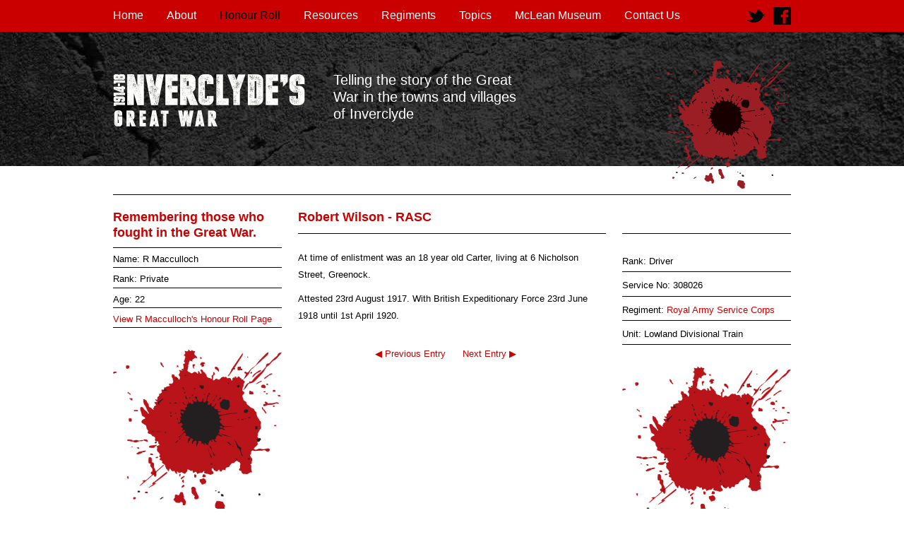

--- FILE ---
content_type: text/html; charset=UTF-8
request_url: http://www.inverclydeww1.org/honour-roll/robert-wilson4/
body_size: 11833
content:
<!DOCTYPE html>
<html>
  <head>
    <meta charset="utf-8" />
    <title>Memorials : Inverclyde's Great War</title>
    <link rel="stylesheet" href="/assets/css/screen.css" media="screen">

    <meta charset="UTF-8">
    <!-- Conditionals for IE version detection -->
    <!--[if lt IE 7]><html class="no-js lt-ie9 lt-ie8 lt-ie7" lang="en"> <![endif]-->
    <!--[if (IE 7)&!(IEMobile)]><html class="no-js lt-ie9 lt-ie8" lang="en"><![endif]-->
    <!--[if (IE 8)&!(IEMobile)]><html class="no-js lt-ie9" lang="en"><![endif]-->
    <!--[if gt IE 8]><!--> <html class="no-js" lang="en"><!--<![endif]-->

    <!-- http://t.co/dKP3o1e -->
    

    <meta name="Description" content="Inverclyde's Great War 1914-18. Telling the story of the Great War in the towns and villages of Inverclyde" />
    <meta name="Keywords" content="Inverclyde, WW1, Great War, Inverclyde's Great War, World War 1, Inverclyde, McLean Museum, Centenery" />

    <!-- Modernizer -->
    <script src="http://www.inverclydeww1.org/assets/js/modernizr.262.custom.min.js"></script>

    <!-- Analytics-->
    <script>
      (function(i,s,o,g,r,a,m){i['GoogleAnalyticsObject']=r;i[r]=i[r]||function(){(i[r].q=i[r].q||[]).push(arguments)},i[r].l=1*new Date();a=s.createElement(o),
      m=s.getElementsByTagName(o)[0];a.async=1;a.src=g;m.parentNode.insertBefore(a,m)
      })(window,document,'script','//www.google-analytics.com/analytics.js','ga');

      ga('create', 'UA-53613830-1', 'auto');
      ga('send', 'pageview');
    </script>
  </head>

  <body>

    <header class="header">
      <section class="wrapper">
        <nav class="nav-main">
  <ul class="ddnav">
    <li ><a href="http://www.inverclydeww1.org/">Home</a></li>
    <li><a  href="http://www.inverclydeww1.org/about">About</a></li>
    <li><a class="active" href="http://www.inverclydeww1.org/honour-roll/list/a">Honour Roll</a></li>
    <li >Resources
      <ul>
        <li><a  href="http://www.inverclydeww1.org/posters">WW1 Posters</a></li>
        <li><a  href="http://www.inverclydeww1.org/newspapers/list">Inverclyde Newspapers</a></li>
        <li><a  href="http://www.inverclydeww1.org/cemetery/list/a">Cemeteries</a></li>
        <li><a  href="http://www.inverclydeww1.org/memorials/list/a">WW1 Memorials</a></li>
        <li><a  href="http://www.inverclydeww1.org/towns/list">Inverclyde Towns</a></li>
        <li><a  href="http://www.inverclydeww1.org/letters">Letters</a></li>
      </ul>
    </li>
    <li >Regiments
      <ul>
        <li><a  href="http://www.inverclydeww1.org/regiments/list/a">Regiments A-Z</a></li>
        <li><a  href="http://www.inverclydeww1.org/regiments/territorials">Local Territorials</a></li>
      </ul>
    <li >Topics
      <ul>
      
        <li><a href="http://www.inverclydeww1.org/topics/war-prizes">War Prizes</a></li>
      
        <li><a href="http://www.inverclydeww1.org/topics/gallipoli-teaching-resource">Gallipoli Teaching Resource</a></li>
      
        <li><a href="http://www.inverclydeww1.org/topics/dardanelles-song">Dardanelles Song</a></li>
      
        <li><a href="http://www.inverclydeww1.org/topics/inverclyde-ww1-profiles">Inverclyde WW1 Profiles</a></li>
      
        <li><a href="http://www.inverclydeww1.org/topics/inverclydes-great-war-roll-of-honour">Inverclyde&#8217;s Great War - Roll of Honour</a></li>
      
        <li><a href="http://www.inverclydeww1.org/topics/5th-argyll-sutherland-highlanders-publication">5th Argyll &amp; Sutherland Highlanders - Publication</a></li>
      
        <li><a href="http://www.inverclydeww1.org/topics/inverclydes-great-war-book">Inverclyde&#8217;s Great War Book</a></li>
      
        <li><a href="http://www.inverclydeww1.org/topics/hms-viknor">HMS Viknor</a></li>
      
        <li><a href="http://www.inverclydeww1.org/topics/inverclydes-war-blog">Inverclyde&#8217;s War Blog</a></li>
      
        <li><a href="http://www.inverclydeww1.org/topics/exhibition-feedback">Exhibition Feedback</a></li>
      
        <li><a href="http://www.inverclydeww1.org/topics/inverclyde-cemetery-walks">Inverclyde Cemetery Walks</a></li>
      
        <li><a href="http://www.inverclydeww1.org/topics/useful-links">Useful Links</a></li>
      
        <li><a href="http://www.inverclydeww1.org/topics/prisoners-of-war">Prisoners of War</a></li>
      
        <li><a href="http://www.inverclydeww1.org/topics/conscientious-objectors">Conscientious Objectors</a></li>
      
        <li><a href="http://www.inverclydeww1.org/topics/home-front">Home Front</a></li>
      
        <li><a href="http://www.inverclydeww1.org/topics/women-at-war">Women at War</a></li>
      
      </ul>
    </li>
    <li><a  href="http://www.inverclydeww1.org/mclean-museum">McLean Museum</a></li>
    <li><a  href="http://www.inverclydeww1.org/contact">Contact Us</a></li>
  </ul>
</nav>

        <ul class="social">
  <li><a href="https://twitter.com/InverclydeWW1"><img src="http://www.inverclydeww1.org/assets/images/logos/twitter.png" alt="Follow us on Twitter" height="25"></a></li>
  <li><a href="https://www.facebook.com/pages/Inverclydes-Great-War/677579245604495"><img src="http://www.inverclydeww1.org/assets/images/logos/facebook.png" alt="Like us on Facebook" height="25"></a></li>
</ul>

      </section> <!-- end .wrapper -->
    </header>

    <div class="banner">
      <section class="wrapper banner__wrapper">
        <a href="http://www.inverclydeww1.org/"><img class="banner__logo" src="http://www.inverclydeww1.org/assets/images/banner/site-logo.png" alt="Inverclyde's Great War"></a>
        <p class="banner__text">Telling the story of the Great War in the towns and villages of Inverclyde</p>
        <img class="banner__poppy" src="http://www.inverclydeww1.org/assets/images/banner/poppy.png" alt="">
      </section> <!-- end .wrapper -->
    </div>

    
<div class="content">
  <div class="wrapper">
    <section class="col col-4 left border-top">
      <div class="slider">
  <h2 class="slider__title">Remembering those who fought in the Great War.</h2>
  <ul class="slider__items">
  
    <li class="slider__item">Name: R Macculloch</li>
    <li class="slider__item">Rank: Private</li>            <li class="slider__item">Age: 22</li>    <li class="slider__item"><a href="http://www.inverclydeww1.org/honour-roll/r-macculloch">View R Macculloch's Honour Roll Page</a></li>
  
  </ul>
  
    
      <img src="http://www.inverclydeww1.org/images/uploads/WW1_poppy.jpg" alt="">
    
  
</div>

      <section id="searchform" class="search">
  <form method="post" action="http://www.inverclydeww1.org/index.php"  >
<div class='hiddenFields'>
<input type="hidden" name="ACT" value="6" />
<input type="hidden" name="RES" value="" />
<input type="hidden" name="meta" value="t27VXfqDQ8ViUt92fzGtMW1WAdMMQ63rJqgVggm1KwlzvqeV6srNIdhBkohQcBj4JzYsWByfpm5elwcvOZfPXiKKHe8xXQ4dyD/DcxkgTd2mLhR6hLpySIOMN4TRLZlyqZzETJuhdhVmGgs/JWLPhEIDIsbp6qeojeKXTnUaGRV1pDIA6EwcEj5bBJwl+RrE/ZxHEcat/vC7qjYIaR5N9nH8kqHyoVRXVmidTgAX92ivaj++MjRN0E03auyiJlBDZAlQ3mc8EA/7YE/ucQwdJMuIwVf5qO0oWbDVygdHwUzt47kTwR8jRnJQ4lqhM3aRzGwVCZwsWnTC/9tQyppI0VnUNuptQLISvV5udCZjkdFILyCwI/pZLLeto0FLy/nEGf/b9PqeHx7Rw2bu82hUDv5LjTrWbeR00f+pIgNT0YQ=" />
<input type="hidden" name="site_id" value="1" />
<input type="hidden" name="csrf_token" value="7e0e5cd40000d64a2c4491aa15b18be0a0104cb0" />
</div>


    <input type="text" id="keywords" name="keywords" placeholder="search site..." />
    <input type="image" src="http://www.inverclydeww1.org/assets/images/submit.gif" alt="Submit">
  </form>
</section> <!-- end .search -->

    </section>

    

    <div class="border-top">
      <section class="col col-7">
        <header class="heading__block border-bottom">
          <hgroup>
            <h2 class="heading">Robert Wilson - RASC</h2>
          </hgroup>
        </header>

        <article class="person">
          <p>At time of enlistment was an 18 year old Carter, living at&nbsp;6 Nicholson Street, Greenock.&nbsp;</p>

          
                      <p>Attested 23rd August 1917. With&nbsp;British Expeditionary Force&nbsp;23rd June 1918 until 1st April 1920.&nbsp;</p>
          


          
          



          
          


          
          


          
          <div class="move">
            <a class="move__link" href="http://www.inverclydeww1.org/honour-roll/john-yuill/">&#9664; Previous Entry</a>
            <a class="move__link move__link--next" href="http://www.inverclydeww1.org/honour-roll/john-winton/">Next Entry &#9654;</a>
          </div>

          

          <div class="shares">
  <span class='st_sharethis_hcount' displayText='ShareThis'></span>
  <span class='st_twitter_hcount' displayText='Tweet'></span>
  <span class='st_facebook_hcount' displayText='Facebook'></span>
</div>


        </article>
      </section>

      <section class="col col-4 omega info">
        <ul class="info__items">
          
          

          
          
                      <li class="info__item">Rank: Driver</li>
          
                      <li class="info__item">Service No: 308026</li>
          
          
            <li class="info__item">Regiment: <a href="http://www.inverclydeww1.org/regiments/royal-army-service-corps">Royal Army Service Corps</a></li>
          

                      <li class="info__item">Unit: Lowland Divisional Train</li>
          
          

          

        </ul>

                  <img src="http://www.inverclydeww1.org/images/uploads/person/testing/sample-1.jpg" alt="">
        
      </section>
      
    </div>

  </div> <!-- /.wrapper -->
</div> <!-- /.content -->


    <footer class="footer">
  <section class="wrapper footer__wrap border-top">
    <ul class="footer__links">
      <li><a href="http://www.inverclydeww1.org/site/copyright">Copyright</a> | <a href="http://www.inverclydeww1.org/site/cookies">Cookie Policy</a></li>
      <li>Design by: <a href="http://www.kerrvernon.co.uk">Kerr Vernon</a></li>
      <li>Web Development by: <a target="_blank" href="https://www.make-digital.co.uk/">Make Digital</a></li>
    </ul>
    <div class="footer_logos">
      <a href="http://www.hlf.org.uk"><img src="http://www.inverclydeww1.org/assets/images/logos/sized/lottery_heritage.png" alt="Heritage Lottery Fund"></a>
      <a href="http://www.1914.org/partnership"><img src="http://www.inverclydeww1.org/assets/images/logos/sized/centenery.png" alt="First World War Centenary Partnership"></a>
      <a href="http://www.inverclyde.gov.uk/community-life-and-leisure/mclean-museum-and-art-gallery"><img src="http://www.inverclydeww1.org/assets/images/logos/sized/mclean.png" alt="McLean Museum and Art Gallery"></a>
      <a href="http://www.inverclyde.gov.uk"><img src="http://www.inverclydeww1.org/assets/images/logos/sized/inverclyde.png" alt="Inverclyde Council"></a>
    </div>
  </section>
</footer>


    <script src="//ajax.googleapis.com/ajax/libs/jquery/1.10.2/jquery.min.js"></script>
    <script src="http://www.inverclydeww1.org/assets/js/lightbox/js/lightbox.js"></script>
    <link href="http://www.inverclydeww1.org/assets/js/lightbox/css/lightbox.css" rel="stylesheet" />
    <!--[if (gte IE 6)&(lte IE 8)]>
      <script type="text/javascript"src="assets/js/selectivizr-min.js"></script>
      <script src="assets/js/respond.min.js"></script>
    <![endif]-->
    <!-- Share This buttons-->
    <script type="text/javascript">var switchTo5x=true;</script>
    <script type="text/javascript" src="http://w.sharethis.com/button/buttons.js"></script>
    <script type="text/javascript">stLight.options({publisher: "41fe654e-9e60-482e-aa7a-c4ace2fe3e3f", doNotHash: true, doNotCopy: true, hashAddressBar: false});</script>
    <script src="http://www.inverclydeww1.org/assets/js/min/app-ck.js"></script>
   </body>
</html>


--- FILE ---
content_type: text/css
request_url: http://www.inverclydeww1.org/assets/css/screen.css
body_size: 17584
content:
*{-webkit-box-sizing:border-box;-moz-box-sizing:border-box;box-sizing:border-box;}/*! normalize.css v3.0.0 | MIT License | git.io/normalize */html{font-family:sans-serif;-ms-text-size-adjust:100%;-webkit-text-size-adjust:100%;}body{margin:0;}article,aside,details,figcaption,figure,footer,header,hgroup,main,nav,section,summary{display:block;}audio,canvas,progress,video{display:inline-block;vertical-align:baseline;}audio:not([controls]){display:none;height:0;}[hidden],template{display:none;}a{background:transparent;}a:active,a:hover{outline:0;}abbr[title]{border-bottom:1px dotted;}b,strong{font-weight:bold;}dfn{font-style:italic;}h1{font-size:2em;margin:0.67em 0;}mark{background:#ff0;color:#000;}small{font-size:80%;}sub,sup{font-size:75%;line-height:0;position:relative;vertical-align:baseline;}sup{top:-0.5em;}sub{bottom:-0.25em;}img{border:0;}svg:not(:root){overflow:hidden;}figure{margin:1em 40px;}hr{-moz-box-sizing:content-box;box-sizing:content-box;height:0;}pre{overflow:auto;}code,kbd,pre,samp{font-family:monospace,monospace;font-size:1em;}button,input,optgroup,select,textarea{color:inherit;font:inherit;margin:0;}button{overflow:visible;}button,select{text-transform:none;}button,html input[type="button"],input[type="reset"],input[type="submit"]{-webkit-appearance:button;cursor:pointer;}button[disabled],html input[disabled]{cursor:default;}button::-moz-focus-inner,input::-moz-focus-inner{border:0;padding:0;}input{line-height:normal;}input[type="checkbox"],input[type="radio"]{box-sizing:border-box;padding:0;}input[type="number"]::-webkit-inner-spin-button,input[type="number"]::-webkit-outer-spin-button{height:auto;}input[type="search"]{-webkit-appearance:textfield;-moz-box-sizing:content-box;-webkit-box-sizing:content-box;box-sizing:content-box;}input[type="search"]::-webkit-search-cancel-button,input[type="search"]::-webkit-search-decoration{-webkit-appearance:none;}fieldset{border:1px solid #c0c0c0;margin:0 2px;padding:0.35em 0.625em 0.75em;}legend{border:0;padding:0;}textarea{overflow:auto;}optgroup{font-weight:bold;}table{border-collapse:collapse;border-spacing:0;}td,th{padding:0;}button,input[type="submit"]{border:1px solid #880000;border-radius:3px;box-shadow:inset 0 1px 0 0 #f62121;color:white;display:inline-block;font-size:inherit;font-weight:bold;background-color:#CA0000;background-image:-webkit-linear-gradient(#CA0000, #980000);background-image:linear-gradient(#CA0000, #980000);padding:7px 18px;text-decoration:none;text-shadow:0 1px 0 #760000;background-clip:padding-box;-webkit-font-smoothing:antialiased;font-size:1em;font-weight:bold;line-height:1em;}button:hover:not(:disabled),input[type="submit"]:hover:not(:disabled){box-shadow:inset 0 1px 0 0 #dc0808;cursor:pointer;background-color:#ad0404;background-image:-webkit-linear-gradient(#ad0404, #880000);background-image:linear-gradient(#ad0404, #880000);}button:active:not(:disabled),input[type="submit"]:active:not(:disabled),button:focus:not(:disabled),input[type="submit"]:focus:not(:disabled){border:1px solid #880000;box-shadow:inset 0 0 8px 4px #770000,inset 0 0 8px 4px #770000;}button:disabled,input[type="submit"]:disabled{opacity:0.5;cursor:not-allowed;}body{color:#000;font-family:"Lucida Grande","Lucida Sans Unicode","Lucida Sans",Geneva,Verdana,sans-serif;font-size:1em;-webkit-font-smoothing:antialiased;line-height:1.5em;}h1,h2,h3,h4,h5,h6{font-family:"Lucida Grande","Lucida Sans Unicode","Lucida Sans",Geneva,Verdana,sans-serif;color:#CA0000;line-height:1.25em;margin:0;text-rendering:optimizeLegibility;font-size:1.125em;}h1{font-size:2.25em;}p{margin:0 0 0.75em;}a{color:#CA0000;text-decoration:none;-webkit-transition:color 0.1s linear;-moz-transition:color 0.1s linear;transition:color 0.1s linear;}a:hover{color:#CA0000;}a:active,a:focus{color:#CA0000;outline:none;}hr{border-bottom:1px solid #000;border-left:none;border-right:none;border-top:none;margin:1.5em 0;}img{margin:10px 0;max-width:100%;}abbr,acronym{border-bottom:1px dotted #000;cursor:help;}address{display:block;margin:0 0 0.75em;}hgroup{margin-bottom:0.75em;}del{color:#262626;}blockquote{border-left:2px solid #000;color:#262626;margin:1.5em 0;padding-left:0.75em;}cite{color:#404040;font-style:italic;}cite:before{content:'\2014 \00A0';}.main__text{font-size:1.25em;}.banner__title{color:#fff;}.heading__block{margin-bottom:1em;}.sub-heading{font-weight:normal;color:#000;}.sub-head{margin-top:1.6em;}fieldset{background:#1a1a1a;border:1px solid #000;margin:0 0 0.75em 0;padding:1.5em;}input,label,select{display:block;font-family:"Lucida Grande","Lucida Sans Unicode","Lucida Sans",Geneva,Verdana,sans-serif;font-size:1em;}label{font-weight:bold;margin-bottom:0.375em;}label.required:after{content:"*";}label abbr{display:none;}textarea,input[type="email"],input[type="number"],input[type="password"],input[type="search"],input[type="tel"],input[type="text"],input[type="url"],input[type="color"],input[type="date"],input[type="datetime"],input[type="datetime-local"],input[type="month"],input[type="time"],input[type="week"],select[multiple=multiple]{-webkit-box-sizing:border-box;-moz-box-sizing:border-box;box-sizing:border-box;-webkit-transition:border-color;-moz-transition:border-color;transition:border-color;background-color:white;border-radius:0.1875em;border:1px solid #000;box-shadow:inset 0 1px 3px rgba(0, 0, 0, 0.06);font-family:"Lucida Grande","Lucida Sans Unicode","Lucida Sans",Geneva,Verdana,sans-serif;font-size:1em;margin-bottom:0.75em;padding:0.5em 0.5em;width:100%;}textarea:hover,input[type="email"]:hover,input[type="number"]:hover,input[type="password"]:hover,input[type="search"]:hover,input[type="tel"]:hover,input[type="text"]:hover,input[type="url"]:hover,input[type="color"]:hover,input[type="date"]:hover,input[type="datetime"]:hover,input[type="datetime-local"]:hover,input[type="month"]:hover,input[type="time"]:hover,input[type="week"]:hover,select[multiple=multiple]:hover{border-color:black;}textarea:focus,input[type="email"]:focus,input[type="number"]:focus,input[type="password"]:focus,input[type="search"]:focus,input[type="tel"]:focus,input[type="text"]:focus,input[type="url"]:focus,input[type="color"]:focus,input[type="date"]:focus,input[type="datetime"]:focus,input[type="datetime-local"]:focus,input[type="month"]:focus,input[type="time"]:focus,input[type="week"]:focus,select[multiple=multiple]:focus{border-color:#CA0000;box-shadow:inset 0 1px 3px rgba(0, 0, 0, 0.06),0 0 5px rgba(176, 0, 0, 0.7);outline:none;}textarea{resize:vertical;}input[type="search"]{-webkit-appearance:none;-moz-appearance:none;-ms-appearance:none;-o-appearance:none;appearance:none;}input[type="checkbox"],input[type="radio"]{display:inline;margin-right:0.375em;}input[type="file"]{width:100%;}select{width:auto;max-width:100%;margin-bottom:1.5em;}button,input[type="submit"]{-webkit-appearance:none;-moz-appearance:none;-ms-appearance:none;-o-appearance:none;appearance:none;cursor:pointer;user-select:none;vertical-align:middle;white-space:nowrap;}table{border-collapse:collapse;margin:0.75em 0;table-layout:fixed;width:100%;}th{border-bottom:1px solid black;font-weight:bold;padding:0.75em 0;text-align:left;}td{border-bottom:1px solid #000;padding:0.75em 0;}tr,td,th{vertical-align:middle;}ul,ol{margin:0;padding:0;list-style-type:none;}dl{line-height:1.5em;margin-bottom:0.75em;}dl dt{font-weight:bold;margin-top:0.75em;}dl dd{margin:0;}body{background-color:#fff;}.wrapper{max-width:60em;margin-left:auto;margin-right:auto;position:relative;text-align:left;padding:0;}.wrapper:after{content:"";display:table;clear:both;}.header{height:45px;background-color:#CA0000;padding-top:10px;}.banner{height:190px;background:#0F1111 url(../images/banner/texture.jpg) center top no-repeat;color:#fff;margin-bottom:40px;}.banner__logo{position:absolute;left:0;top:50px;}.banner__text{width:270px;position:absolute;left:32.5%;top:56px;font-size:1.25em;}.banner__poppy{position:absolute;right:0;top:30px;}.col{padding:20px 0;overflow:auto;}.col-3{display:block;float:left;margin-right:2.42291%;width:18.06167%;}.col-3:last-child{margin-right:0;}.col-4{display:block;float:left;margin-right:2.42291%;width:24.88987%;}.col-4:last-child{margin-right:0;}.col-7{display:block;float:left;margin-right:2.42291%;width:45.37445%;}.col-7:last-child{margin-right:0;}.col-8{display:block;float:left;margin-right:2.42291%;width:52.20264%;}.col-8:last-child{margin-right:0;}.col-10{display:block;float:left;margin-right:2.42291%;width:65.85903%;}.col-10:last-child{margin-right:0;}.col-11{display:block;float:left;margin-right:2.42291%;width:72.68722%;}.col-11:last-child{margin-right:0;}.col-15{display:block;float:left;margin-right:2.42291%;width:100%;}.col-15:last-child{margin-right:0;}.col-wrap{overflow:auto;}.features{padding:2em 0 1.5em 0;display:block;float:left;margin-right:2.42291%;width:100%;}.features:last-child{margin-right:0;}.feature{width:21.8%;margin-right:40px;font-size:0.8125em;line-height:1.5;}.feature__title{font-size:18px;margin-bottom:0.5em;}.omega{margin-right:0;}.left{clear:both;}.border-top,.slider__item,.info{border-top:1px solid #000;}.border-bottom,.slider__items,.person__list li,.info__item{border-bottom:1px solid #000;}.main__header{padding-bottom:20px;}.main{line-height:1.45;}.shares{margin-top:50px;height:50px;clear:both;width:80%;margin:30px auto;}.stButton .stButton_gradient{height:24px !important;}.stButton .stFb,.stButton .stTwbutton,.stButton .stMainServices{height:24px !important;}.lt-ie9 .omega{margin-right:0 !important;}.nav-main li{color:#fff;-webkit-transition:color 0.1s linear;-moz-transition:color 0.1s linear;transition:color 0.1s linear;}.nav-main li:hover{color:#000;}.nav-main li.active{color:#000;}.nav-main a{color:#fff;margin-right:20px;float:left;}.nav-main a.active{color:#000;}.ddnav{margin:0;padding:0;}.ddnav li{list-style:none;float:left;margin-right:33px;cursor:pointer;}.ddnav li a:link,.ddnav li a:visited{display:block;text-decoration:none;margin:0;font-size:16px;}.ddnav li a:hover{color:#111;}.ddnav li ul{position:absolute;visibility:hidden;margin:0;padding:10px 0 0 0;z-index:1000 !important;background-color:#CA0000;min-width:200px;}.ddnav li ul :last-child{border-bottom:none;}.ddnav li ul li{display:block;float:none;z-index:1000 !important;margin-bottom:0;border-bottom:1px solid #444;margin-right:0;padding:8px 12px;background:transparent;color:#fff;}.ddnav li ul li a:link,.ddnav li ul li a:visited{width:auto;float:none;display:block;font-size:13px;text-transform:none;}.ddnav li ul li a:hover{color:#111;}.social{float:right;margin:0;padding:0;}.social li{margin:0;padding:0 0 0 10px;float:left;}.social li a{margin:0;padding:0;}.social img{margin:0;padding:0;}.flex-container a:active,.flexslider a:active,.flex-container a:focus,.flexslider a:focus{outline:none;}.slides,.flex-control-nav,.flex-direction-nav{margin:0;padding:0;list-style:none;}@font-face{font-family:'flexslider-icon';src:url('../fonts/flexslider-icon.eot');src:url('../fonts/flexslider-icon.eot?#iefix') format('embedded-opentype'),url('../fonts/flexslider-icon.woff') format('woff'),url('../fonts/flexslider-icon.ttf') format('truetype'),url('../fonts/flexslider-icon.svg#flexslider-icon') format('svg');font-weight:normal;font-style:normal;}.flexslider{margin:0;padding:0;}.flexslider .slides>li{display:none;-webkit-backface-visibility:hidden;}.flexslider .slides img{display:block;}.flex-pauseplay span{text-transform:capitalize;}.slides:after{content:"\0020";display:block;clear:both;visibility:hidden;line-height:0;height:0;}html[xmlns] .slides{display:block;}* html .slides{height:1%;}.no-js .slides>li:first-child{display:block;}.flexslider{margin:0 0 48px;position:relative;zoom:1;}.flex-viewport{max-height:2000px;-webkit-transition:all 1s ease;-moz-transition:all 1s ease;-o-transition:all 1s ease;transition:all 1s ease;}.loading .flex-viewport{max-height:300px;}.flexslider .slides{zoom:1;}.carousel li{margin-right:5px;}.flex-direction-nav{*height:0;}.flex-direction-nav a{display:none;width:40px;height:40px;margin:-20px 0 0;position:absolute;top:50%;z-index:10;overflow:hidden;opacity:0;cursor:pointer;color:rgba(0, 0, 0, 0.8);text-shadow:1px 1px 0 rgba(255, 255, 255, 0.3);-webkit-transition:all 0.3s ease;-moz-transition:all 0.3s ease;transition:all 0.3s ease;}@media screen and (min-width: 40em){.flex-direction-nav a{display:block;}}.flex-direction-nav .flex-prev{left:-50px;width:25px;height:54px;background:transparent url(../images/slide-prev.png) left top no-repeat;text-indent:-3000px;background-size:100%;}.flex-direction-nav .flex-next{right:-50px;width:25px;height:54px;background:transparent url(../images/slide-next.png) left top no-repeat;text-indent:-3000px;background-size:100%;}.flexslider:hover .flex-prev{opacity:0.5;left:10px;}.flexslider:hover .flex-next{opacity:0.5;right:10px;}.flexslider:hover .flex-next:hover,.flexslider:hover .flex-prev:hover{opacity:0.9;}.flex-direction-nav .flex-disabled{opacity:0 !important;filter:alpha(opacity=0);cursor:default;}.flex-pauseplay a{display:block;width:20px;height:20px;position:absolute;bottom:5px;left:10px;opacity:0.8;z-index:10;overflow:hidden;cursor:pointer;color:#000;}.flex-pauseplay a:before{font-family:"flexslider-icon";font-size:20px;display:inline-block;content:'\f004';}.flex-pauseplay a:hover{opacity:1;}.flex-pauseplay a.flex-play:before{content:'\f003';}.flex-control-nav{width:100%;position:absolute;bottom:-40px;text-align:center;}.flex-control-nav li{margin:0 4px;display:inline-block;zoom:1;*display:inline;}.flex-control-paging li a{width:15px;height:20px;display:block;background:transparent url(../images/slide-nav-marker.svg) 0 -23px no-repeat;cursor:pointer;text-indent:-9999px;}.no-svg .flex-control-paging li a{background:transparent url(../images/slide-nav-marker.png) 0 -23px no-repeat;cursor:pointer;text-indent:-9999px;}.flex-control-paging li a:hover{background-position:0 0;}.flex-control-paging li a.flex-active{background-position:0 0;cursor:default;}.flex-control-thumbs{margin:5px 0 0;position:static;overflow:hidden;}.flex-control-thumbs li{width:25%;float:left;margin:0;}.flex-control-thumbs img{width:100%;display:block;opacity:0.7;cursor:pointer;}.flex-control-thumbs img:hover{opacity:1;}.flex-control-thumbs .flex-active{opacity:1;cursor:default;}@media screen and (max-width: 860px){.flex-direction-nav .flex-prev{opacity:1;left:10px;}.flex-direction-nav .flex-next{opacity:1;right:10px;}}.footer__wrap{padding-top:14px;margin-bottom:40px;}.footer__links{float:left;margin-top:6px;}.footer__links li{margin:0;padding:0 0 0.3em 0;font-size:13px;color:#808080;line-height:1;}.footer__links a{font-size:13px;color:#808080;text-decoration:none;}.footer__links a:hover{color:#CA0000;}.footer_logos{float:right;}.footer_logos img{margin-left:36px;}.slider__title{margin-bottom:10px;}.slider__items{margin-bottom:21px;}.slider__item{font-size:0.8125em;line-height:1;padding:0.7em 0 0.4em 0;}.tweets p{font-size:0.8125em;line-height:1.62;}.tweets .heading__block{margin-bottom:18px;}.tweet--text{line-height:1.3;}.tweet__follow{display:block;margin-top:30px;}.page-content{display:block;float:left;margin-right:3.33333%;width:62.42424%;}.page-content:last-child{margin-right:0;}.heading--padded{padding-bottom:15px;}.aside{display:block;float:left;margin-right:3.33333%;width:34.24242%;font-size:0.8125em;line-height:1.5;}.aside:last-child{margin-right:0;}.person__az{margin-bottom:60px;}.person__az li{float:left;margin-right:6px;}.person__az li:last-of-type{margin-right:0;}.lt-ie9 .person__az li{margin-right:3px;}.person__az li a{background-color:#999999;color:#fff;font-size:1em;font-weight:bold;padding:3px 5px;}.person__az li a:hover,.person__az li a.active{background-color:#CA0000;}.person__list li{width:47%;float:left;margin-right:6px;margin-right:3%;}.person__list li:nth-child(even){margin-right:0;}.person__list a:hover{color:#000;}.person{font-size:0.8125em;padding-top:6px;}.info{margin-top:54px;}.info img{width:100%;height:auto;max-width:100%;}.info__items{margin-bottom:21px;}.info__item{font-size:0.8125em;line-height:1.5;padding:0.7em 0 0.4em 0;}.poster.related{width:205px;height:360px;}.poster.related img{max-height:325px;}.move{width:50%;margin:30px auto 10px auto;clear:both;}.move__link{margin-right:20px;}.move__link--next{margin-right:0;}.poster{width:159px;height:290px;float:left;margin-right:20px;margin-bottom:20px;position:relative;text-align:center;padding:0;overflow:hidden;max-height:290px;}.poster.omega{margin-right:0;}.poster__img{width:100%;height:240px;max-height:240px;background-color:#efefef;display:table-cell;text-align:center;vertical-align:middle;}.poster__img img{max-width:90%;max-height:240px;}.poster__cap{height:50px;text-align:center;padding:6px 0;}.poster__title,.poster__date{font-size:11px;line-height:1.3;margin:0;}.poster__date{margin-top:3px;font-style:italic;}.cemetery_list li{height:54px;line-height:1.3;padding-top:6px;}#searchform input{float:left;-webkit-appearance:none;background-color:#E5E5E1;border:none;border-radius:0;}#searchform input#keywords{width:211px;height:28px;}#searchform input:focus{outline:0;-webkit-box-shadow:none;box-shadow:none;}#searchform button{width:40px;float:left;}.search__header{margin-bottom:20px;}.search__result{margin-bottom:8px;}.newsp__mast{width:500px;margin:0 auto;padding:10px;background-color:#ddd;}.newsp__mast img{margin:0;padding:0;}.newsp__title{text-align:center;margin:0;padding:9px 0 5px 0;line-height:1;}.clipping{min-height:360px;}#user_message{height:200px;}#contact_submit{box-shadow:none;border-radius:0;background-image:none;background-image:none;}/*# sourceMappingURL=screen.map */


--- FILE ---
content_type: text/plain
request_url: https://www.google-analytics.com/j/collect?v=1&_v=j102&a=204090668&t=pageview&_s=1&dl=http%3A%2F%2Fwww.inverclydeww1.org%2Fhonour-roll%2Frobert-wilson4%2F&ul=en-us%40posix&dt=Memorials%20%3A%20Inverclyde%27s%20Great%20War&sr=1280x720&vp=1280x720&_u=IEBAAEABAAAAACAAI~&jid=449817864&gjid=721379192&cid=14878759.1768678825&tid=UA-53613830-1&_gid=450005038.1768678825&_r=1&_slc=1&z=53017283
body_size: -286
content:
2,cG-0JKE82709V